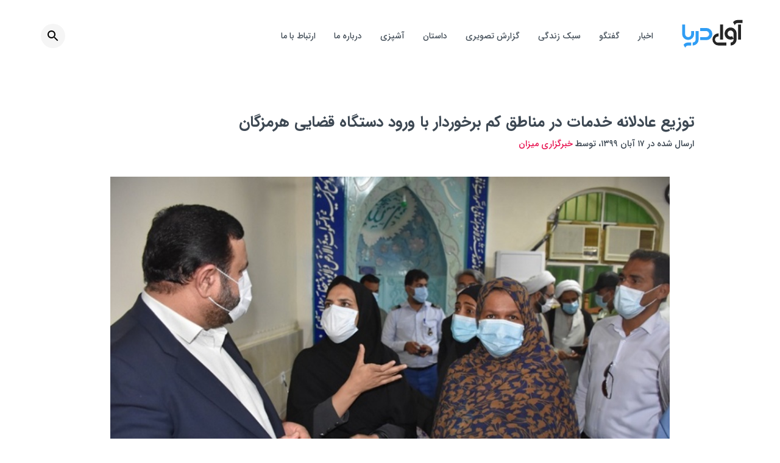

--- FILE ---
content_type: text/html; charset=UTF-8
request_url: https://avayedarya.ir/6607/
body_size: 18741
content:
<!doctype html>
<html>
<head>
    <!-- Google Tag Manager -->
<script>(function(w,d,s,l,i){w[l]=w[l]||[];w[l].push({'gtm.start':
new Date().getTime(),event:'gtm.js'});var f=d.getElementsByTagName(s)[0],
j=d.createElement(s),dl=l!='dataLayer'?'&l='+l:'';j.async=true;j.src=
'https://www.googletagmanager.com/gtm.js?id='+i+dl;f.parentNode.insertBefore(j,f);
})(window,document,'script','dataLayer','GTM-PBZK4SH');</script>
<!-- End Google Tag Manager -->
	<meta charset="UTF-8">
<script type="text/javascript">
/* <![CDATA[ */
var gform;gform||(document.addEventListener("gform_main_scripts_loaded",function(){gform.scriptsLoaded=!0}),document.addEventListener("gform/theme/scripts_loaded",function(){gform.themeScriptsLoaded=!0}),window.addEventListener("DOMContentLoaded",function(){gform.domLoaded=!0}),gform={domLoaded:!1,scriptsLoaded:!1,themeScriptsLoaded:!1,isFormEditor:()=>"function"==typeof InitializeEditor,callIfLoaded:function(o){return!(!gform.domLoaded||!gform.scriptsLoaded||!gform.themeScriptsLoaded&&!gform.isFormEditor()||(gform.isFormEditor()&&console.warn("The use of gform.initializeOnLoaded() is deprecated in the form editor context and will be removed in Gravity Forms 3.1."),o(),0))},initializeOnLoaded:function(o){gform.callIfLoaded(o)||(document.addEventListener("gform_main_scripts_loaded",()=>{gform.scriptsLoaded=!0,gform.callIfLoaded(o)}),document.addEventListener("gform/theme/scripts_loaded",()=>{gform.themeScriptsLoaded=!0,gform.callIfLoaded(o)}),window.addEventListener("DOMContentLoaded",()=>{gform.domLoaded=!0,gform.callIfLoaded(o)}))},hooks:{action:{},filter:{}},addAction:function(o,r,e,t){gform.addHook("action",o,r,e,t)},addFilter:function(o,r,e,t){gform.addHook("filter",o,r,e,t)},doAction:function(o){gform.doHook("action",o,arguments)},applyFilters:function(o){return gform.doHook("filter",o,arguments)},removeAction:function(o,r){gform.removeHook("action",o,r)},removeFilter:function(o,r,e){gform.removeHook("filter",o,r,e)},addHook:function(o,r,e,t,n){null==gform.hooks[o][r]&&(gform.hooks[o][r]=[]);var d=gform.hooks[o][r];null==n&&(n=r+"_"+d.length),gform.hooks[o][r].push({tag:n,callable:e,priority:t=null==t?10:t})},doHook:function(r,o,e){var t;if(e=Array.prototype.slice.call(e,1),null!=gform.hooks[r][o]&&((o=gform.hooks[r][o]).sort(function(o,r){return o.priority-r.priority}),o.forEach(function(o){"function"!=typeof(t=o.callable)&&(t=window[t]),"action"==r?t.apply(null,e):e[0]=t.apply(null,e)})),"filter"==r)return e[0]},removeHook:function(o,r,t,n){var e;null!=gform.hooks[o][r]&&(e=(e=gform.hooks[o][r]).filter(function(o,r,e){return!!(null!=n&&n!=o.tag||null!=t&&t!=o.priority)}),gform.hooks[o][r]=e)}});
/* ]]> */
</script>

	<meta name="viewport" content="width=device-width, initial-scale=1">
	<link rel="profile" href="https://gmpg.org/xfn/11">
  <meta name="msapplication-tap-highlight" content="no">
  <meta name="mobile-web-app-capable" content="yes">
  <meta name="application-name" content="AvayeDarya">
  <meta name="apple-mobile-web-app-capable" content="yes">
  <meta name="apple-mobile-web-app-status-bar-style" content="black">
  <meta name="apple-mobile-web-app-title" content="AvayeDarya">
  <link rel="apple-touch-icon" sizes="180x180" href="https://avayedarya.ir/wp-content/themes/avayedarya/apple-touch-icon.png?v=1.0.0">
  <link rel="icon" type="image/png" sizes="32x32" href="https://avayedarya.ir/wp-content/themes/avayedarya/favicon-32x32.png?v=1.0.0">
  <link rel="icon" type="image/png" sizes="16x16" href="https://avayedarya.ir/wp-content/themes/avayedarya/favicon-16x16.png?v=1.0.0">
  <link rel="manifest" href="https://avayedarya.ir/wp-content/themes/avayedarya/site.webmanifest?v=1.0.0">
  <link rel="mask-icon" href="https://avayedarya.ir/wp-content/themes/avayedarya/safari-pinned-tab.svg?v=1.0.0" color="#5bbad5">
  <link rel="shortcut icon" href="https://avayedarya.ir/wp-content/themes/avayedarya/favicon.ico?v=1.0.0">
  <meta name="msapplication-TileImage" content="https://avayedarya.ir/wp-content/themes/avayedarya/mstile-150x150.png">
  <meta name="msapplication-TileColor" content="#2d89ef">
  <meta name="theme-color" content="#ffffff">
	<title>توزیع عادلانه خدمات در مناطق کم برخوردار با ورود دستگاه قضایی هرمزگان &#8211; هفته نامه الکترونیکی آوای دریا</title>
<meta name='robots' content='max-image-preview:large' />
<link rel="alternate" type="application/rss+xml" title="هفته نامه الکترونیکی آوای دریا &raquo; خوراک" href="https://avayedarya.ir/feed/" />
<link rel="alternate" title="oEmbed (JSON)" type="application/json+oembed" href="https://avayedarya.ir/wp-json/oembed/1.0/embed?url=https%3A%2F%2Favayedarya.ir%2F6607%2F" />
<link rel="alternate" title="oEmbed (XML)" type="text/xml+oembed" href="https://avayedarya.ir/wp-json/oembed/1.0/embed?url=https%3A%2F%2Favayedarya.ir%2F6607%2F&#038;format=xml" />
<style id='wp-img-auto-sizes-contain-inline-css' type='text/css'>
img:is([sizes=auto i],[sizes^="auto," i]){contain-intrinsic-size:3000px 1500px}
/*# sourceURL=wp-img-auto-sizes-contain-inline-css */
</style>
<style id='classic-theme-styles-inline-css' type='text/css'>
/*! This file is auto-generated */
.wp-block-button__link{color:#fff;background-color:#32373c;border-radius:9999px;box-shadow:none;text-decoration:none;padding:calc(.667em + 2px) calc(1.333em + 2px);font-size:1.125em}.wp-block-file__button{background:#32373c;color:#fff;text-decoration:none}
/*# sourceURL=/wp-includes/css/classic-themes.min.css */
</style>
<link rel='stylesheet' id='avayedarya-vendor-css' href='https://avayedarya.ir/wp-content/themes/avayedarya/assets/css/vendor.min.css?ver=3252' type='text/css' media='all' />
<link rel='stylesheet' id='avayedarya-style-css' href='https://avayedarya.ir/wp-content/themes/avayedarya/assets/css/main.min.css?ver=7419' type='text/css' media='all' />
<script type="text/javascript" src="https://avayedarya.ir/wp-includes/js/jquery/jquery.min.js?ver=3.7.1" id="jquery-core-js"></script>
<script type="text/javascript" src="https://avayedarya.ir/wp-includes/js/jquery/jquery-migrate.min.js?ver=3.4.1" id="jquery-migrate-js"></script>
<link rel="https://api.w.org/" href="https://avayedarya.ir/wp-json/" /><link rel="alternate" title="JSON" type="application/json" href="https://avayedarya.ir/wp-json/wp/v2/posts/6607" /><link rel="EditURI" type="application/rsd+xml" title="RSD" href="https://avayedarya.ir/xmlrpc.php?rsd" />
<link rel="stylesheet" href="https://avayedarya.ir/wp-content/themes/avayedarya/rtl.css" type="text/css" media="screen" /><meta name="generator" content="WordPress 6.9" />
<link rel="canonical" href="https://avayedarya.ir/6607/" />
<link rel='shortlink' href='https://avayedarya.ir/?p=6607' />
<meta name="generator" content="webp-uploads 2.6.0">
<!-- Analytics by WP Statistics - https://wp-statistics.com -->
		<style type="text/css" id="wp-custom-css">
			.c-news__pdf__archive{
	display: flex;
}		</style>
		<style id='wp-block-image-inline-css' type='text/css'>
.wp-block-image>a,.wp-block-image>figure>a{display:inline-block}.wp-block-image img{box-sizing:border-box;height:auto;max-width:100%;vertical-align:bottom}@media not (prefers-reduced-motion){.wp-block-image img.hide{visibility:hidden}.wp-block-image img.show{animation:show-content-image .4s}}.wp-block-image[style*=border-radius] img,.wp-block-image[style*=border-radius]>a{border-radius:inherit}.wp-block-image.has-custom-border img{box-sizing:border-box}.wp-block-image.aligncenter{text-align:center}.wp-block-image.alignfull>a,.wp-block-image.alignwide>a{width:100%}.wp-block-image.alignfull img,.wp-block-image.alignwide img{height:auto;width:100%}.wp-block-image .aligncenter,.wp-block-image .alignleft,.wp-block-image .alignright,.wp-block-image.aligncenter,.wp-block-image.alignleft,.wp-block-image.alignright{display:table}.wp-block-image .aligncenter>figcaption,.wp-block-image .alignleft>figcaption,.wp-block-image .alignright>figcaption,.wp-block-image.aligncenter>figcaption,.wp-block-image.alignleft>figcaption,.wp-block-image.alignright>figcaption{caption-side:bottom;display:table-caption}.wp-block-image .alignleft{float:left;margin:.5em 1em .5em 0}.wp-block-image .alignright{float:right;margin:.5em 0 .5em 1em}.wp-block-image .aligncenter{margin-left:auto;margin-right:auto}.wp-block-image :where(figcaption){margin-bottom:1em;margin-top:.5em}.wp-block-image.is-style-circle-mask img{border-radius:9999px}@supports ((-webkit-mask-image:none) or (mask-image:none)) or (-webkit-mask-image:none){.wp-block-image.is-style-circle-mask img{border-radius:0;-webkit-mask-image:url('data:image/svg+xml;utf8,<svg viewBox="0 0 100 100" xmlns="http://www.w3.org/2000/svg"><circle cx="50" cy="50" r="50"/></svg>');mask-image:url('data:image/svg+xml;utf8,<svg viewBox="0 0 100 100" xmlns="http://www.w3.org/2000/svg"><circle cx="50" cy="50" r="50"/></svg>');mask-mode:alpha;-webkit-mask-position:center;mask-position:center;-webkit-mask-repeat:no-repeat;mask-repeat:no-repeat;-webkit-mask-size:contain;mask-size:contain}}:root :where(.wp-block-image.is-style-rounded img,.wp-block-image .is-style-rounded img){border-radius:9999px}.wp-block-image figure{margin:0}.wp-lightbox-container{display:flex;flex-direction:column;position:relative}.wp-lightbox-container img{cursor:zoom-in}.wp-lightbox-container img:hover+button{opacity:1}.wp-lightbox-container button{align-items:center;backdrop-filter:blur(16px) saturate(180%);background-color:#5a5a5a40;border:none;border-radius:4px;cursor:zoom-in;display:flex;height:20px;justify-content:center;left:16px;opacity:0;padding:0;position:absolute;text-align:center;top:16px;width:20px;z-index:100}@media not (prefers-reduced-motion){.wp-lightbox-container button{transition:opacity .2s ease}}.wp-lightbox-container button:focus-visible{outline:3px auto #5a5a5a40;outline:3px auto -webkit-focus-ring-color;outline-offset:3px}.wp-lightbox-container button:hover{cursor:pointer;opacity:1}.wp-lightbox-container button:focus{opacity:1}.wp-lightbox-container button:focus,.wp-lightbox-container button:hover,.wp-lightbox-container button:not(:hover):not(:active):not(.has-background){background-color:#5a5a5a40;border:none}.wp-lightbox-overlay{box-sizing:border-box;cursor:zoom-out;height:100vh;overflow:hidden;position:fixed;right:0;top:0;visibility:hidden;width:100%;z-index:100000}.wp-lightbox-overlay .close-button{align-items:center;cursor:pointer;display:flex;justify-content:center;left:calc(env(safe-area-inset-left) + 16px);min-height:40px;min-width:40px;padding:0;position:absolute;top:calc(env(safe-area-inset-top) + 16px);z-index:5000000}.wp-lightbox-overlay .close-button:focus,.wp-lightbox-overlay .close-button:hover,.wp-lightbox-overlay .close-button:not(:hover):not(:active):not(.has-background){background:none;border:none}.wp-lightbox-overlay .lightbox-image-container{height:var(--wp--lightbox-container-height);overflow:hidden;position:absolute;right:50%;top:50%;transform:translate(50%,-50%);transform-origin:top right;width:var(--wp--lightbox-container-width);z-index:9999999999}.wp-lightbox-overlay .wp-block-image{align-items:center;box-sizing:border-box;display:flex;height:100%;justify-content:center;margin:0;position:relative;transform-origin:100% 0;width:100%;z-index:3000000}.wp-lightbox-overlay .wp-block-image img{height:var(--wp--lightbox-image-height);min-height:var(--wp--lightbox-image-height);min-width:var(--wp--lightbox-image-width);width:var(--wp--lightbox-image-width)}.wp-lightbox-overlay .wp-block-image figcaption{display:none}.wp-lightbox-overlay button{background:none;border:none}.wp-lightbox-overlay .scrim{background-color:#fff;height:100%;opacity:.9;position:absolute;width:100%;z-index:2000000}.wp-lightbox-overlay.active{visibility:visible}@media not (prefers-reduced-motion){.wp-lightbox-overlay.active{animation:turn-on-visibility .25s both}.wp-lightbox-overlay.active img{animation:turn-on-visibility .35s both}.wp-lightbox-overlay.show-closing-animation:not(.active){animation:turn-off-visibility .35s both}.wp-lightbox-overlay.show-closing-animation:not(.active) img{animation:turn-off-visibility .25s both}.wp-lightbox-overlay.zoom.active{animation:none;opacity:1;visibility:visible}.wp-lightbox-overlay.zoom.active .lightbox-image-container{animation:lightbox-zoom-in .4s}.wp-lightbox-overlay.zoom.active .lightbox-image-container img{animation:none}.wp-lightbox-overlay.zoom.active .scrim{animation:turn-on-visibility .4s forwards}.wp-lightbox-overlay.zoom.show-closing-animation:not(.active){animation:none}.wp-lightbox-overlay.zoom.show-closing-animation:not(.active) .lightbox-image-container{animation:lightbox-zoom-out .4s}.wp-lightbox-overlay.zoom.show-closing-animation:not(.active) .lightbox-image-container img{animation:none}.wp-lightbox-overlay.zoom.show-closing-animation:not(.active) .scrim{animation:turn-off-visibility .4s forwards}}@keyframes show-content-image{0%{visibility:hidden}99%{visibility:hidden}to{visibility:visible}}@keyframes turn-on-visibility{0%{opacity:0}to{opacity:1}}@keyframes turn-off-visibility{0%{opacity:1;visibility:visible}99%{opacity:0;visibility:visible}to{opacity:0;visibility:hidden}}@keyframes lightbox-zoom-in{0%{transform:translate(calc(((-100vw + var(--wp--lightbox-scrollbar-width))/2 + var(--wp--lightbox-initial-left-position))*-1),calc(-50vh + var(--wp--lightbox-initial-top-position))) scale(var(--wp--lightbox-scale))}to{transform:translate(50%,-50%) scale(1)}}@keyframes lightbox-zoom-out{0%{transform:translate(50%,-50%) scale(1);visibility:visible}99%{visibility:visible}to{transform:translate(calc(((-100vw + var(--wp--lightbox-scrollbar-width))/2 + var(--wp--lightbox-initial-left-position))*-1),calc(-50vh + var(--wp--lightbox-initial-top-position))) scale(var(--wp--lightbox-scale));visibility:hidden}}
/*# sourceURL=https://avayedarya.ir/wp-includes/blocks/image/style.min.css */
</style>
<style id='wp-block-paragraph-inline-css' type='text/css'>
.is-small-text{font-size:.875em}.is-regular-text{font-size:1em}.is-large-text{font-size:2.25em}.is-larger-text{font-size:3em}.has-drop-cap:not(:focus):first-letter{float:right;font-size:8.4em;font-style:normal;font-weight:100;line-height:.68;margin:.05em 0 0 .1em;text-transform:uppercase}body.rtl .has-drop-cap:not(:focus):first-letter{float:none;margin-right:.1em}p.has-drop-cap.has-background{overflow:hidden}:root :where(p.has-background){padding:1.25em 2.375em}:where(p.has-text-color:not(.has-link-color)) a{color:inherit}p.has-text-align-left[style*="writing-mode:vertical-lr"],p.has-text-align-right[style*="writing-mode:vertical-rl"]{rotate:180deg}
/*# sourceURL=https://avayedarya.ir/wp-includes/blocks/paragraph/style.min.css */
</style>
<style id='global-styles-inline-css' type='text/css'>
:root{--wp--preset--aspect-ratio--square: 1;--wp--preset--aspect-ratio--4-3: 4/3;--wp--preset--aspect-ratio--3-4: 3/4;--wp--preset--aspect-ratio--3-2: 3/2;--wp--preset--aspect-ratio--2-3: 2/3;--wp--preset--aspect-ratio--16-9: 16/9;--wp--preset--aspect-ratio--9-16: 9/16;--wp--preset--color--black: #000000;--wp--preset--color--cyan-bluish-gray: #abb8c3;--wp--preset--color--white: #ffffff;--wp--preset--color--pale-pink: #f78da7;--wp--preset--color--vivid-red: #cf2e2e;--wp--preset--color--luminous-vivid-orange: #ff6900;--wp--preset--color--luminous-vivid-amber: #fcb900;--wp--preset--color--light-green-cyan: #7bdcb5;--wp--preset--color--vivid-green-cyan: #00d084;--wp--preset--color--pale-cyan-blue: #8ed1fc;--wp--preset--color--vivid-cyan-blue: #0693e3;--wp--preset--color--vivid-purple: #9b51e0;--wp--preset--gradient--vivid-cyan-blue-to-vivid-purple: linear-gradient(135deg,rgb(6,147,227) 0%,rgb(155,81,224) 100%);--wp--preset--gradient--light-green-cyan-to-vivid-green-cyan: linear-gradient(135deg,rgb(122,220,180) 0%,rgb(0,208,130) 100%);--wp--preset--gradient--luminous-vivid-amber-to-luminous-vivid-orange: linear-gradient(135deg,rgb(252,185,0) 0%,rgb(255,105,0) 100%);--wp--preset--gradient--luminous-vivid-orange-to-vivid-red: linear-gradient(135deg,rgb(255,105,0) 0%,rgb(207,46,46) 100%);--wp--preset--gradient--very-light-gray-to-cyan-bluish-gray: linear-gradient(135deg,rgb(238,238,238) 0%,rgb(169,184,195) 100%);--wp--preset--gradient--cool-to-warm-spectrum: linear-gradient(135deg,rgb(74,234,220) 0%,rgb(151,120,209) 20%,rgb(207,42,186) 40%,rgb(238,44,130) 60%,rgb(251,105,98) 80%,rgb(254,248,76) 100%);--wp--preset--gradient--blush-light-purple: linear-gradient(135deg,rgb(255,206,236) 0%,rgb(152,150,240) 100%);--wp--preset--gradient--blush-bordeaux: linear-gradient(135deg,rgb(254,205,165) 0%,rgb(254,45,45) 50%,rgb(107,0,62) 100%);--wp--preset--gradient--luminous-dusk: linear-gradient(135deg,rgb(255,203,112) 0%,rgb(199,81,192) 50%,rgb(65,88,208) 100%);--wp--preset--gradient--pale-ocean: linear-gradient(135deg,rgb(255,245,203) 0%,rgb(182,227,212) 50%,rgb(51,167,181) 100%);--wp--preset--gradient--electric-grass: linear-gradient(135deg,rgb(202,248,128) 0%,rgb(113,206,126) 100%);--wp--preset--gradient--midnight: linear-gradient(135deg,rgb(2,3,129) 0%,rgb(40,116,252) 100%);--wp--preset--font-size--small: 13px;--wp--preset--font-size--medium: 20px;--wp--preset--font-size--large: 36px;--wp--preset--font-size--x-large: 42px;--wp--preset--spacing--20: 0.44rem;--wp--preset--spacing--30: 0.67rem;--wp--preset--spacing--40: 1rem;--wp--preset--spacing--50: 1.5rem;--wp--preset--spacing--60: 2.25rem;--wp--preset--spacing--70: 3.38rem;--wp--preset--spacing--80: 5.06rem;--wp--preset--shadow--natural: 6px 6px 9px rgba(0, 0, 0, 0.2);--wp--preset--shadow--deep: 12px 12px 50px rgba(0, 0, 0, 0.4);--wp--preset--shadow--sharp: 6px 6px 0px rgba(0, 0, 0, 0.2);--wp--preset--shadow--outlined: 6px 6px 0px -3px rgb(255, 255, 255), 6px 6px rgb(0, 0, 0);--wp--preset--shadow--crisp: 6px 6px 0px rgb(0, 0, 0);}:where(.is-layout-flex){gap: 0.5em;}:where(.is-layout-grid){gap: 0.5em;}body .is-layout-flex{display: flex;}.is-layout-flex{flex-wrap: wrap;align-items: center;}.is-layout-flex > :is(*, div){margin: 0;}body .is-layout-grid{display: grid;}.is-layout-grid > :is(*, div){margin: 0;}:where(.wp-block-columns.is-layout-flex){gap: 2em;}:where(.wp-block-columns.is-layout-grid){gap: 2em;}:where(.wp-block-post-template.is-layout-flex){gap: 1.25em;}:where(.wp-block-post-template.is-layout-grid){gap: 1.25em;}.has-black-color{color: var(--wp--preset--color--black) !important;}.has-cyan-bluish-gray-color{color: var(--wp--preset--color--cyan-bluish-gray) !important;}.has-white-color{color: var(--wp--preset--color--white) !important;}.has-pale-pink-color{color: var(--wp--preset--color--pale-pink) !important;}.has-vivid-red-color{color: var(--wp--preset--color--vivid-red) !important;}.has-luminous-vivid-orange-color{color: var(--wp--preset--color--luminous-vivid-orange) !important;}.has-luminous-vivid-amber-color{color: var(--wp--preset--color--luminous-vivid-amber) !important;}.has-light-green-cyan-color{color: var(--wp--preset--color--light-green-cyan) !important;}.has-vivid-green-cyan-color{color: var(--wp--preset--color--vivid-green-cyan) !important;}.has-pale-cyan-blue-color{color: var(--wp--preset--color--pale-cyan-blue) !important;}.has-vivid-cyan-blue-color{color: var(--wp--preset--color--vivid-cyan-blue) !important;}.has-vivid-purple-color{color: var(--wp--preset--color--vivid-purple) !important;}.has-black-background-color{background-color: var(--wp--preset--color--black) !important;}.has-cyan-bluish-gray-background-color{background-color: var(--wp--preset--color--cyan-bluish-gray) !important;}.has-white-background-color{background-color: var(--wp--preset--color--white) !important;}.has-pale-pink-background-color{background-color: var(--wp--preset--color--pale-pink) !important;}.has-vivid-red-background-color{background-color: var(--wp--preset--color--vivid-red) !important;}.has-luminous-vivid-orange-background-color{background-color: var(--wp--preset--color--luminous-vivid-orange) !important;}.has-luminous-vivid-amber-background-color{background-color: var(--wp--preset--color--luminous-vivid-amber) !important;}.has-light-green-cyan-background-color{background-color: var(--wp--preset--color--light-green-cyan) !important;}.has-vivid-green-cyan-background-color{background-color: var(--wp--preset--color--vivid-green-cyan) !important;}.has-pale-cyan-blue-background-color{background-color: var(--wp--preset--color--pale-cyan-blue) !important;}.has-vivid-cyan-blue-background-color{background-color: var(--wp--preset--color--vivid-cyan-blue) !important;}.has-vivid-purple-background-color{background-color: var(--wp--preset--color--vivid-purple) !important;}.has-black-border-color{border-color: var(--wp--preset--color--black) !important;}.has-cyan-bluish-gray-border-color{border-color: var(--wp--preset--color--cyan-bluish-gray) !important;}.has-white-border-color{border-color: var(--wp--preset--color--white) !important;}.has-pale-pink-border-color{border-color: var(--wp--preset--color--pale-pink) !important;}.has-vivid-red-border-color{border-color: var(--wp--preset--color--vivid-red) !important;}.has-luminous-vivid-orange-border-color{border-color: var(--wp--preset--color--luminous-vivid-orange) !important;}.has-luminous-vivid-amber-border-color{border-color: var(--wp--preset--color--luminous-vivid-amber) !important;}.has-light-green-cyan-border-color{border-color: var(--wp--preset--color--light-green-cyan) !important;}.has-vivid-green-cyan-border-color{border-color: var(--wp--preset--color--vivid-green-cyan) !important;}.has-pale-cyan-blue-border-color{border-color: var(--wp--preset--color--pale-cyan-blue) !important;}.has-vivid-cyan-blue-border-color{border-color: var(--wp--preset--color--vivid-cyan-blue) !important;}.has-vivid-purple-border-color{border-color: var(--wp--preset--color--vivid-purple) !important;}.has-vivid-cyan-blue-to-vivid-purple-gradient-background{background: var(--wp--preset--gradient--vivid-cyan-blue-to-vivid-purple) !important;}.has-light-green-cyan-to-vivid-green-cyan-gradient-background{background: var(--wp--preset--gradient--light-green-cyan-to-vivid-green-cyan) !important;}.has-luminous-vivid-amber-to-luminous-vivid-orange-gradient-background{background: var(--wp--preset--gradient--luminous-vivid-amber-to-luminous-vivid-orange) !important;}.has-luminous-vivid-orange-to-vivid-red-gradient-background{background: var(--wp--preset--gradient--luminous-vivid-orange-to-vivid-red) !important;}.has-very-light-gray-to-cyan-bluish-gray-gradient-background{background: var(--wp--preset--gradient--very-light-gray-to-cyan-bluish-gray) !important;}.has-cool-to-warm-spectrum-gradient-background{background: var(--wp--preset--gradient--cool-to-warm-spectrum) !important;}.has-blush-light-purple-gradient-background{background: var(--wp--preset--gradient--blush-light-purple) !important;}.has-blush-bordeaux-gradient-background{background: var(--wp--preset--gradient--blush-bordeaux) !important;}.has-luminous-dusk-gradient-background{background: var(--wp--preset--gradient--luminous-dusk) !important;}.has-pale-ocean-gradient-background{background: var(--wp--preset--gradient--pale-ocean) !important;}.has-electric-grass-gradient-background{background: var(--wp--preset--gradient--electric-grass) !important;}.has-midnight-gradient-background{background: var(--wp--preset--gradient--midnight) !important;}.has-small-font-size{font-size: var(--wp--preset--font-size--small) !important;}.has-medium-font-size{font-size: var(--wp--preset--font-size--medium) !important;}.has-large-font-size{font-size: var(--wp--preset--font-size--large) !important;}.has-x-large-font-size{font-size: var(--wp--preset--font-size--x-large) !important;}
/*# sourceURL=global-styles-inline-css */
</style>
</head>

<body class="rtl wp-singular post-template-default single single-post postid-6607 single-format-standard wp-theme-avayedarya">
    <!-- Google Tag Manager (noscript) -->
<noscript><iframe src="https://www.googletagmanager.com/ns.html?id=GTM-PBZK4SH"
height="0" width="0" style="display:none;visibility:hidden"></iframe></noscript>
<!-- End Google Tag Manager (noscript) -->
  <div id="main" aria-label="content">
    <header class="section section--header">
      <div class="section__inner-wrapper">
        <div class="header__logo">
          <a href="https://avayedarya.ir" class="c-logo" aria-label="آوای دریا">
            <svg xmlns="http://www.w3.org/2000/svg" id="Layer_1" width="100" viewBox="0 0 600 280">
              <path fill="#252525" d="M479.4 254.5v-29.4l5.1-.6a29.5 29.5 0 0 0 24.2-24.8c.4-3.5.3-7.1.5-11.1l-1.8 1a56.9 56.9 0 0 1-33.5 6.7 57.3 57.3 0 0 1-47.5-32.6 59.2 59.2 0 1 1 112.3-26.8v58.6a59.2 59.2 0 0 1-57.6 59h-1.7zm29.3-66.8h.3v-1.5-49a29.7 29.7 0 1 0-15.8 26.4l1.2-.6 14.3 24.7zM361.3 165c-2.5.5-5 .7-7.3 1.4a29.7 29.7 0 1 0 9.2 58.3h75V254l-1.3.1h-75.8a59.2 59.2 0 0 1-1.9-118.5h2c.3 1.2.4 26.7.1 29.3zM504 26.4a58 58 0 0 1 45.1-21.7h48.1v29.5H551a30 30 0 0 0-29.3 21l-.4.8L504 26.4zM552.9 48.8h29.3v147.6h-29.3z"
                class="st0" />
              <path fill="#252525" d="M376.1 48.9h29.3v147.6h-29.3z" class="st0" />
              <g>
                <path fill="#2F9DF4" d="M179.5 201.7v-29.5H238.7c8 0 15-2.8 20.7-8.5 8.3-8.3 11-18.4 7.7-29.6a28.5 28.5 0 0 0-22.8-20.8c-2-.4-4.3-.5-6.5-.5h-58.2V83.2l1.6-.1h57.2a59.3 59.3 0 1 1-.2 118.5h-58.7zM106.3 254.5V225l4.2-.5a29.7 29.7 0 0 0 24.7-26.1l.1-4.2V115v-2.2h29.5l.1 1.7v80.7a59.2 59.2 0 0 1-56 59.3h-2.6zM91.6 254.2H69.2c-3.8 0-7.6.1-11.3.6-12 1.7-20 8.4-24.4 19.6l-.7 2-17.1-29.6c.3-.5.6-1 1-1.3A58.7 58.7 0 0 1 61.8 225h29.8v29.2zM120.8 114.2l-.1-1.4H91.3v28.4c0 1.4-.1 2.9-.3 4.3a29.5 29.5 0 0 1-27.4 26.6 29 29 0 0 1-28-15.1 28.6 28.6 0 0 1-3.8-15V49H2.2v93.9a59.3 59.3 0 0 0 118.5.4v-29z"
                  class="st1" />
              </g>
            </svg>
          </a>
        </div>
				<nav class="navigation"><div class="c-hamburger">
            <input class="c-hamburger__checkbox js-hamburger" type="checkbox" aria-label="Menu"/>
            <span class="c-hamburger__icon"></span>
            <span class="c-hamburger__icon"></span>
            <span class="c-hamburger__icon"></span><ul class="c-nav"><li id="menu-item-54" class="menu-item menu-item-type-post_type menu-item-object-page menu-item-54 c-nav__items"><a href="https://avayedarya.ir/%d8%a7%d8%ae%d8%a8%d8%a7%d8%b1/" class="c-nav__items__link">اخبار</a></li>
<li id="menu-item-55" class="menu-item menu-item-type-post_type menu-item-object-page menu-item-has-children menu-item-55 c-nav__items"><a href="https://avayedarya.ir/%da%af%d9%81%d8%aa%da%af%d9%88/" class="c-nav__items__link">گفتگو</a>
<ul class="sub-menu">
	<li id="menu-item-2412" class="menu-item menu-item-type-post_type menu-item-object-page menu-item-2412 c-nav__items"><a href="https://avayedarya.ir/%db%8c%d8%a7%d8%af%d8%af%d8%a7%d8%b4%d8%aa/" class="c-nav__items__link">یادداشت</a></li>
</ul>
</li>
<li id="menu-item-56" class="menu-item menu-item-type-post_type menu-item-object-page menu-item-has-children menu-item-56 c-nav__items"><a href="https://avayedarya.ir/%d8%b3%d8%a8%da%a9-%d8%b2%d9%86%d8%af%da%af%db%8c/" class="c-nav__items__link">سبک زندگی</a>
<ul class="sub-menu">
	<li id="menu-item-583" class="menu-item menu-item-type-post_type menu-item-object-page menu-item-583 c-nav__items"><a href="https://avayedarya.ir/%d8%af%da%a9%d9%88%d8%b1%d8%a7%d8%b3%db%8c%d9%88%d9%86/" class="c-nav__items__link">دکوراسیون</a></li>
	<li id="menu-item-584" class="menu-item menu-item-type-post_type menu-item-object-page menu-item-584 c-nav__items"><a href="https://avayedarya.ir/%d8%b3%d9%84%d8%a7%d9%85%d8%aa/" class="c-nav__items__link">سلامت</a></li>
</ul>
</li>
<li id="menu-item-1310" class="menu-item menu-item-type-post_type menu-item-object-page menu-item-1310 c-nav__items"><a href="https://avayedarya.ir/%da%af%d8%b2%d8%a7%d8%b1%d8%b4-%d8%aa%d8%b5%d9%88%db%8c%d8%b1%db%8c/" class="c-nav__items__link">گزارش تصویری</a></li>
<li id="menu-item-213" class="menu-item menu-item-type-post_type menu-item-object-page menu-item-has-children menu-item-213 c-nav__items"><a href="https://avayedarya.ir/story/" class="c-nav__items__link">داستان</a>
<ul class="sub-menu">
	<li id="menu-item-2411" class="menu-item menu-item-type-post_type menu-item-object-page menu-item-2411 c-nav__items"><a href="https://avayedarya.ir/%d9%85%d8%b9%d8%b1%d9%81%db%8c-%da%a9%d8%aa%d8%a7%d8%a8/" class="c-nav__items__link">کتاب هفته</a></li>
	<li id="menu-item-2856" class="menu-item menu-item-type-post_type menu-item-object-page menu-item-2856 c-nav__items"><a href="https://avayedarya.ir/%d8%b4%d8%b9%d8%b1/" class="c-nav__items__link">شعر</a></li>
</ul>
</li>
<li id="menu-item-57" class="menu-item menu-item-type-post_type menu-item-object-page menu-item-57 c-nav__items"><a href="https://avayedarya.ir/%d8%a2%d8%b4%d9%be%d8%b2%db%8c/" class="c-nav__items__link">آشپزی</a></li>
<li id="menu-item-60" class="menu-item menu-item-type-post_type menu-item-object-page menu-item-60 c-nav__items"><a href="https://avayedarya.ir/%d8%af%d8%b1%d8%a8%d8%a7%d8%b1%d9%87-%d9%85%d8%a7/" class="c-nav__items__link">درباره ما</a></li>
<li id="menu-item-901" class="menu-item menu-item-type-post_type menu-item-object-page menu-item-901 c-nav__items"><a href="https://avayedarya.ir/contact/" class="c-nav__items__link">ارتباط با ما</a></li>
</ul></div><div class="c-search">
            <form role="search" method="get" action="https://avayedarya.ir">
              <div class="input-field">
                <input id="search-box" class="searchfield" type="search" value="" name="s" required="">
                <label for="search-box"><svg xmlns="http://www.w3.org/2000/svg" width="24" height="24" viewBox="0 0 24 24">
                    <path
                      d="M15.5 14h-.79l-.28-.27C15.41 12.59 16 11.11 16 9.5 16 5.91 13.09 3 9.5 3S3 5.91 3 9.5 5.91 16 9.5 16c1.61 0 3.09-.59 4.23-1.57l.27.28v.79l5 4.99L20.49 19l-4.99-5zm-6 0C7.01 14 5 11.99 5 9.5S7.01 5 9.5 5 14 7.01 14 9.5 11.99 14 9.5 14z" />
                    <path d="M0 0h24v24H0z" fill="none" /></svg></label>
              </div>
            </form>
          </div></nav>      </div>
    </header>
    <main class="main">

		

<section class="section section--page">
	<div class="section__inner-wrapper">
		<div class="c-page" id="post-6607">
			<h2 class="c-pro__title">توزیع عادلانه خدمات در مناطق کم برخوردار با ورود دستگاه قضایی هرمزگان</h2>
						<div class="c-pro__meta">
ارسال شده در ۱۷ آبان ۱۳۹۹، توسط <span>خبرگزاری میزان</span> 			</div>
			
<figure class="wp-block-image size-large"><img fetchpriority="high" decoding="async" width="975" height="650" src="https://avayedarya.ir/wp-content/uploads/2020/11/2829166_982.jpg" alt="" class="wp-image-6608" srcset="https://avayedarya.ir/wp-content/uploads/2020/11/2829166_982.jpg 975w, https://avayedarya.ir/wp-content/uploads/2020/11/2829166_982-300x200.jpg 300w, https://avayedarya.ir/wp-content/uploads/2020/11/2829166_982-768x512.jpg 768w" sizes="(max-width: 975px) 100vw, 975px" /></figure>



<p>رییس کل دادگستری هرمزگان از اجرای طرح کاهش گام به گام آسیب‌های اجتماعی در چهار محله کم برخوردار شهر بندرعباس با همکاری سپاه و دیگر دستگاه‌ها خبر داد.</p>



<p>&nbsp;علی صالحی رییس کل دادگستری استان هرمزگان با همراهی فرمانده سپاه امام سجاد «ع» و جمعی از مسئولین اجرایی و مدیران ادارات به منظور ارزیابی روند اجرای مصوبات شورای پیشگیری از وقوع جرم و مراحل اجرای طرح کاهش گام به گام آسیب‌های اجتماعی در محلات کم برخوردار بندرعباس به صورت سرزده از محله کوی آیت اللّه غفاری این شهرستان بازدید کرد.</p>



<p>رییس کل دادگستری استان هرمزگان در جریان این بازدید ضمن دیدار با ساکنین و اهالی این محله در جریان آسیب‌های اجتماعی، مشکلات خدمت رسانی به مردم و همچنین محرومیت‌های موجود قرار گرفت و دستورات لازم را برای رفع آن‌ها صادر کرد.</p>



<p>علی صالحی در خصوص همکاری مشترک با دیگر دستگاه‌های مسئول به منظور خدمت رسانی با هدف کاهش آسیب‌های اجتماعی در محله کوی آیت اللّه غفاری و دیگر محلات بندرعباس، اظهار داشت: با همکاری سپاه امام سجاد «ع» و مشارکت همه دستگاه‌ها طرح کاهش گام به گام آسیب‌های اجتماعی در مناطق کم برخوردار شهر بندرعباس با محوریت چهار محله کوی آیت اللّه غفاری، کوی ملت، اسلام آباد و محله چاهستانی‌ها آغاز و قرارگاه تحول این محلات راه اندازی شد.</p>



<p>وی خاطرنشان کرد: در نتیجه ایجاد قرارگاه تحول محلات بندرعباس با همکاری دادگستری استان و سپاه امام سجاد (ع) و مشارکت تمامی دستگاه‌های اجرایی و شهرداری، ارگان‌های مرتبط می‌توانند در جهت محرومیت زدایی و توانمندسازی این محلات کمک کنند تا برنامه‌های مشترکی را به اجرا بگذاریم.</p>



<p>رییس کل دادگستری استان هرمزگان تصریح کرد: طرح کاهش گام به گام آسیب‌های اجتماعی در محلات کم برخوردار شهر بندرعباس با هدف پیشگیری از وقوع جرم، محرومیت زدایی و توزیع عادلانه خدمات در این مناطق اجرا می‌گردد و براساس آن، طی برنامه زمانبندی شده یکساله، با اختصاص مهلت سه ماهه برای بازآفرینی و توسعه زیرساخت‌ها و همچنین اصلاح نواقص موجود در هریک از محلات، در مجموع و در نهایت به چهار محله کم برخوردار شهر بندرعباس خدمت رسانی خواهد شد و ضمن کاهش آسیب‌های اجتماعی در این مناطق، گام‌های بلندی در جهت عمران و آبادانی هر محله و رفع مشکلات ساکنین آن برداشته خواهد شد.</p>



<p>وی در تشریح تدابیر پیشگیرانه اتخاذ شده به منظور اجرای طرح کاهش گام به گام آسیب‌های اجتماعی در مناطق کم برخوردار و فعالیت‌های قرارگاه تحول محلات چهارگانه شهر بندرعباس نیز اظهار داشت: هم اندیشی و تصمیم گیری به همراه رصد عملکرد دستگاه‌ها و ادارات متولی و نظارت بر اقدامات انجام شده در راستای مصوبات و به منظور بازآفرینی و محرومیت زدایی از مأموریت‌های مهم قرارگاه تحول اجتماعی محلات است.</p>



<p>رییس کل دادگستری استان هرمزگان در ادامه با اشاره به برخی آسیب‌های اجتماعی و جرائم مشهود در خیابان‌ها و کوچه‌های این محلات که موجب سلب آسایش اهالی شده است و تأکید بر این‌که هیچ نقطه‌ای از شهر بندرعباس نباید مأمن و جولانگاه مجرمان و خلافکاران و معتادان متجاهر شود، تصریح کرد: دستگاه قضایی به‌هیچ‌عنوان اجازه نمی‌دهد افرادی با ایجاد لانه‌های فساد در منازل و معابر، به امنیت و آسایش مردم آسیب بزنند.</p>



<p>وی در ادامه افزود: دستگاه‌های اجرایی و شهرداری باید خدمات ویژه حوزه خود را به ساکنان این محلات محروم ارائه کنند و با ایجاد امکانات فرهنگی، اجتماعی و ورزشی در این مناطق از میزان آسیب‌ها بکاهند.</p>



<p>صالحی با تعیین مهلت سه ماهه برای مدیران متولی و دستگاه‌های مربوطه تأکید کرد: در صورت کوتاهی دستگاه‌ها در امر خدمات رسانی به این محله‌ها و مناطق، با عنایت به دستورالعمل «نحوه مقابله با ترک وظایف قانونی مدیران و کارمندان» ابلاغی از سوی ریاست محترم قوه قضائیه با متخلفین برخورد جدی خواهد شد.</p>



<p>وی در ادامه، جامعه سالم را جامعه مبتنی بر اخلاق، معنویت، عدالت و عقلانیت توصیف کرد و گفت: باید با اجرای طرح‌های پیشگیرانه، به‌سوی شکل‌گیری جامعه سالم حرکت کنیم و هیچ دستگاهی حق ندارد از انجام مسئولیت‌ها و وظایف خود در این مسیر سرباز بزند.</p>



<p>صالحی همچنین از شهرداری بندرعباس خواست در راستای احقاق حقوق عامه، عمل به وظایف قانونی و همچنین اجرای مصوبات شورای پیشگیری از وقوع جرم استان هرمزگان نسبت به تأمین روشنایی و نور کافی در مناطق مختلف این محلات، تعیین تکلیف اسناد منازل ساکنین با همکاری اداره کل ثبت اسناد و املاک و انتقال مالکیت و صدور سند به نام مالکین این منازل، تقسیم عادلانه منابع و امکانات، ایجاد پارک‌ها، فضای سبز و مبلمان مناسب و اصولی شهری طی مهلت سه ماهه اقدام نماید.</p>



<p>وی همچنین با گلایه از عدم نامگذاری برخی کوچه‌ها و معابر این محلات از شهرداری بندرعباس خواست با عنایت به اینکه مردم شریف محله کوی آیت اللّه غفاری بیش از چهل شهید والامقام را تقدیم انقلاب اسلامی نموده اند، ظرف مدت ۱۰ روز، تمامی کوچه‌های این محله و دیگر محلات مورد بازدید قرار گرفته را به نام شهدا مزین و نامگذاری نماید.</p>



<p>علی صالحی همچنین دستورات لازم را جهت بررسی مطالبات مردم محله کوی آیت اللّه غفاری به منظور رفع کمبود‌ها و نارسایی‌های موجود در این محله صادر کرد و با تأکید بر لزوم بازسازی بافت فرسوده این محله ابراز داشت: محرومیت زدایی و کمک به خانواده‌هایی که نسبت به تأمین معیشت خود با مشکل رو به رو هستند، ضرورتی اجتناب ناپذیر است.</p>



<p>صالحی اضافه کرد: طرح جامعی از سوی دادگستری استان هرمزگان تهیه و به ادارات و دستگاه‌های اجرایی و دیگر متولیان ابلاغ شده است که بر اساس آن، دستگاه‌های مربوطه اعم از شهرداری، ستاد اجرایی فرمان حضرت امام (ره)، بنیاد مستضعفان انقلاب اسلامی، سپاه، بنیاد مسکن انقلاب اسلامی، مسکن و شهرسازی و اداره کل صمت استان با محوریت دادگستری کل هرمزگان وظایفی را متقبل شوند و در اسرع وقت طی یک بازه زمانی سه ماهه مشکلات محلات کم برخوردار شهر بندرعباس را به گونه‌ای که در شأن مردم آن باشد حل و فصل نمایند که امیدواریم با اجرای کامل این طرح به زودی شاهد تحولی مهم در این محلات باشیم.</p>



<p>رییس کل دادگستری استان هرمزگان، ایجاد اشتغال، کاهش فقر، توانمند سازی و ایجاد دسترسی آسان جهت اجرای مشاغل کوچک و خانگی را از مهمترین محور‌ها و اهداف طرح «کنترل آسیب‌های اجتماعی و جرایم در محلات محروم بندرعباس» برشمرد.</p>



<p>صالحی، ساماندهی و بازسازی بافت فرسوده با استفاده از ظرفیت گروه‌های جهادی، بازگشایی معابر، ایجاد اشتغال برای جوانان ساکن این محلات از طریق صدور جواز کسب و ارائه تسهیلات بانکی با مشارکت اتحادیه اصناف و سازمان فنی حرفه‌ای را از دیگر ویژگی‌های این طرح برشمرد.</p>



<p>رییس کل دادگستری استان هرمزگان همچنین با اشاره به محور‌های پیشگیرانه طرح تحول محلات شهر بندرعباس، استقرار مراکز پلیس، ایجاد گشت‌های رضویون، جمع آوری معتادان متجاهر و پاتوق‌های آن‌ها و پیش بینی نظام بازپروری هدفمند و علمی برای این افراد را از دیگر خصوصیات طرح کنترل آسیب‌های اجتماعی و جرایم در محلات محروم بندرعباس عنوان کرد.</p>



<p>عالی‌ترین مقام قضایی استان هرمزگان در بخش دیگری از سخنان خود با اشاره به اینکه طرح کنترل آسیب‌های اجتماعی و جرایم در محلات محروم و کم برخوردار بندرعباس با محوریت دادگستری استان و همکاری سپاه امام سجاد (ع)، شهرداری بندرعباس و سایر دستگاه‌های حمایتی و مقابله‌ای از ابتدای آبانماه آغاز شده است افزود: هدف از اجرای این طرح؛ شناسایی آسیب‌های اجتماعی محلات پر خطر و اتخاذ تدابیر مناسب جهت رفع آن از جمله اقدام به منظور جمع آوری معتادین متجاهر، مقابله با سرقت، دستگیری اراذل و اوباش، فروشندگان مواد مخدر و مشروبات الکلی، فروشندگان سلاح غیر مجاز و برخورد با اعمال غیر اخلاقی با رویکرد تحولی و افزایش ضریب امنیت محلات می‌باشد.</p>



<p>رییس شورای پیشگیری از وقوع جرم استان هرمزگان یادآور شد: از ابتدای سال جاری بسط و گسترش فرهنگ پیشگیری از وقوع جرم و کاهش آسیب‌های ناشی از طلاق و ناهنجاری‌های اعتیاد، قتل، پرخاشگری و &#8230; به طور جدی در دستور کار دستگاه قضایی استان قرار گرفته است که همین موضوع منجر به امضای تفاهم نامه همکاری با سپاه امام سجاد (ع) تحت عنوان &#8220;طرح مصلحین خانواده&#8221; گردید.</p>



<p>لازم به ذکر است در جریان این بازدید و در راستای اجرای طرح کاهش گام به گام آسیب‌های اجتماعی در محلات، دستورات فوری به منظور تخریب چند پاتوق و محل تجمع معتادین متجاهر، پلمب چند محل خرده فروشی موادمخدر، جمع آوری آنی معتادین متجاهر، زیبا سازی محله و جمع آوری زباله‌های انباشت شده و روان آب فاضلاب، توزیع ۲۰۰۰ بسته معیشتی میان ساکنین، تعمیر و بازسازی فوری ۱۵ منزل مسکونی که نیاز فوری به تعمیر داشتند، پلمب یکی از پاتوق‌های عرضه مشروب الکلی به همراه دستگیری عوامل جرم و تعطیلی تمامی ضایعاتی‌های محله کوی آیت اللّه غفاری که علاوه بر فرسودگی و مخاطرات ایمنی، موجب ایجاد مزاحمت برای ساکنین محل شده بود صادر شد.</p>
		</div>
	</div>
</section>


</main>
    <footer class="section section--footer">
      <div class="section__inner-wrapper">
        <div class="footer">
          <div class="footer__col">
            <div class="footer__row">
              <p class="footer__text">&#1605;&#1575;&#1585;&#1575; &#1583;&#1585; &#1588;&#1576;&#1705;&#1607;&#8204;&#1607;&#1575;&#1740; &#1575;&#1580;&#1578;&#1605;&#1575;&#1593;&#1740; &#1583;&#1606;&#1576;&#1575;&#1604; &#1705;&#1606;&#1740;&#1583;</p>
              <ul class="footer__social">
                <li class="footer__social__item">
                  <a href="" class="c-link c-link--social">
                    <svg xmlns="http://www.w3.org/2000/svg" id="Capa_1" width="29" height="29"
                      style="enable-background:new 0 0 612 612" viewBox="0 0 612 612">
                      <path
                        d="M612 116.3a250.7 250.7 0 0 1-72 19.7A126 126 0 0 0 595 66.6a253.1 253.1 0 0 1-79.8 30.5 125.6 125.6 0 0 0-214 114.5A356.4 356.4 0 0 1 42.7 80.4 125.5 125.5 0 0 0 81.5 248c-20.6-.7-40-6.4-56.9-15.8v1.6c0 60.8 43.3 111.5 100.7 123a127.2 127.2 0 0 1-56.7 2.1c16 50 62.3 86.2 117.3 87.2A251.9 251.9 0 0 1 0 498.1a354.9 354.9 0 0 0 192.4 56.5c231 0 357.2-191.3 357.2-357.2l-.4-16.3c24.7-17.6 46-39.7 62.8-64.8z"
                        /></svg>
                  </a>
                </li>
                <li class="footer__social__item">
                  <a href="" class="c-link c-link--social">
                    <svg xmlns="http://www.w3.org/2000/svg" viewBox="0 0 512 512" width="29" height="29">
                      <path
                        d="M256 49.5c67.3 0 75.2.2 101.8 1.4 24.6 1.2 37.9 5.3 46.8 8.7a78 78 0 0 1 29 18.9 78 78 0 0 1 18.8 29c3.4 8.8 7.5 22.1 8.7 46.7 1.2 26.6 1.4 34.5 1.4 101.8s-.2 75.2-1.4 101.8a139.4 139.4 0 0 1-8.7 46.8 83.4 83.4 0 0 1-47.8 47.8c-8.9 3.4-22.2 7.5-46.8 8.7-26.6 1.2-34.5 1.4-101.8 1.4s-75.2-.2-101.8-1.4a139.4 139.4 0 0 1-46.8-8.7 78 78 0 0 1-29-18.9 78 78 0 0 1-18.8-29c-3.4-8.8-7.5-22.1-8.7-46.7-1.2-26.6-1.4-34.5-1.4-101.8s.2-75.2 1.4-101.8c1.2-24.6 5.3-37.9 8.7-46.8a78 78 0 0 1 18.9-29 78 78 0 0 1 29-18.8c8.8-3.4 22.1-7.5 46.7-8.7 26.6-1.2 34.5-1.4 101.8-1.4M256 4c-68.4 0-77 .3-103.9 1.5A184.9 184.9 0 0 0 91 17.3a123.5 123.5 0 0 0-44.6 29A123.5 123.5 0 0 0 17.3 91 185 185 0 0 0 5.6 152C4.4 179 4.1 187.6 4.1 256s.3 77 1.5 103.9c1.2 26.8 5.5 45 11.7 61.1a123.5 123.5 0 0 0 29 44.6 123.5 123.5 0 0 0 44.7 29 185 185 0 0 0 61.1 11.8c27 1.2 35.5 1.5 103.9 1.5s77-.3 103.9-1.5c26.8-1.2 45.1-5.5 61.1-11.7a128.8 128.8 0 0 0 73.7-73.7 185 185 0 0 0 11.7-61.1c1.2-26.9 1.5-35.5 1.5-103.9s-.3-77-1.5-103.9A184.9 184.9 0 0 0 494.7 91a123.5 123.5 0 0 0-29-44.6A123.5 123.5 0 0 0 421 17.3 185 185 0 0 0 360 5.6C333 4.4 324.4 4.1 256 4.1z"
                         />
                      <path
                        d="M256 126.6A129.4 129.4 0 1 0 385.4 256 129.4 129.4 0 0 0 256 126.6zm0 213.4a84 84 0 1 1 84-84 84 84 0 0 1-84 84z"
                         />
                      <circle cx="390.5" cy="121.5" r="30.2" /></svg>
                  </a>
                </li>
                <li class="footer__social__item">
                  <a href="" class="c-link c-link--social">
                    <svg xmlns="http://www.w3.org/2000/svg" id="facebook-footer" width="15" height="15" viewBox="0 0 430.113 430.114">
                    <path d="M158.081 83.3v59.218h-43.385v72.412h43.385v215.183h89.122V214.936h59.805s5.601-34.721 8.316-72.685H247.54V92.74c0-7.4 9.717-17.354 19.321-17.354h48.557V.001h-66.021C155.878-.004 158.081 72.48 158.081 83.3z"></path>
                    </svg>
                  </a>
                </li>
              </ul>
            </div>
          </div>
          <div class="footer__col">
            <div class="footer__logo">
              <a href="/" class="c-logo" aria-label="&#1570;&#1608;&#1575;&#1740; &#1583;&#1585;&#1740;&#1575;">
                <svg xmlns="http://www.w3.org/2000/svg" id="Layer_1" width="100" viewBox="0 0 600 280">
                  <path fill="#34343473"
                    d="M479.4 254.5v-29.4l5.1-.6a29.5 29.5 0 0 0 24.2-24.8c.4-3.5.3-7.1.5-11.1l-1.8 1a56.9 56.9 0 0 1-33.5 6.7 57.3 57.3 0 0 1-47.5-32.6 59.2 59.2 0 1 1 112.3-26.8v58.6a59.2 59.2 0 0 1-57.6 59h-1.7zm29.3-66.8h.3v-1.5-49a29.7 29.7 0 1 0-15.8 26.4l1.2-.6 14.3 24.7zM361.3 165c-2.5.5-5 .7-7.3 1.4a29.7 29.7 0 1 0 9.2 58.3h75V254l-1.3.1h-75.8a59.2 59.2 0 0 1-1.9-118.5h2c.3 1.2.4 26.7.1 29.3zM504 26.4a58 58 0 0 1 45.1-21.7h48.1v29.5H551a30 30 0 0 0-29.3 21l-.4.8L504 26.4zM552.9 48.8h29.3v147.6h-29.3z"
                    class="st0" />
                  <path fill="#34343473" d="M376.1 48.9h29.3v147.6h-29.3z" class="st0" />
                  <g>
                    <path fill="#34343473"
                      d="M179.5 201.7v-29.5H238.7c8 0 15-2.8 20.7-8.5 8.3-8.3 11-18.4 7.7-29.6a28.5 28.5 0 0 0-22.8-20.8c-2-.4-4.3-.5-6.5-.5h-58.2V83.2l1.6-.1h57.2a59.3 59.3 0 1 1-.2 118.5h-58.7zM106.3 254.5V225l4.2-.5a29.7 29.7 0 0 0 24.7-26.1l.1-4.2V115v-2.2h29.5l.1 1.7v80.7a59.2 59.2 0 0 1-56 59.3h-2.6zM91.6 254.2H69.2c-3.8 0-7.6.1-11.3.6-12 1.7-20 8.4-24.4 19.6l-.7 2-17.1-29.6c.3-.5.6-1 1-1.3A58.7 58.7 0 0 1 61.8 225h29.8v29.2zM120.8 114.2l-.1-1.4H91.3v28.4c0 1.4-.1 2.9-.3 4.3a29.5 29.5 0 0 1-27.4 26.6 29 29 0 0 1-28-15.1 28.6 28.6 0 0 1-3.8-15V49H2.2v93.9a59.3 59.3 0 0 0 118.5.4v-29z"
                      class="st1" />
                  </g>
                </svg>
              </a>
            </div>
            <div class="footer__copyrights">
              <p class="footer__note">
 &#1607;&#1601;&#1578;&#1607; &#1606;&#1575;&#1605;&#1607; &#1570;&#1608;&#1575;&#1740; &#1583;&#1585;&#1740;&#1575;&#1548; &#1583;&#1575;&#1585;&#1575;&#1740; &#1605;&#1580;&#1608;&#1586; &#1585;&#1587;&#1605;&#1740; &#1575;&#1586; &#1608;&#1586;&#1575;&#1585;&#1578; &#1601;&#1585;&#1607;&#1606;&#1711; &#1608; &#1575;&#1585;&#1588;&#1575;&#1583; &#1575;&#1587;&#1604;&#1575;&#1605;&#1740; &#1576;&#1607; &#1588;&#1605;&#1575;&#1585;&#1607; &#1784;&#1779;&#1778;&#1783;&#1784; 
              </p>
              <p class="footer__note">&#1578;&#1605;&#1575;&#1605;&#1740; &#1581;&#1602;&#1608;&#1602; &#1576;&#1585;&#1575;&#1740; &#1608;&#1576;&#1587;&#1575;&#1740;&#1578; &#1570;&#1608;&#1575;&#1740; &#1583;&#1585;&#1740;&#1575; &#1605;&#1581;&#1601;&#1608;&#1592; &#1575;&#1587;&#1578;. &copy; 2026</p>
              <p class="footer__note">&#1591;&#1585;&#1575;&#1581;&#1740; &#1608; &#1575;&#1580;&#1585;&#1575;:: <a href="https://hosseinkarami.com" target="_blank" rel="nofollow, noopener" title="&#1591;&#1585;&#1575;&#1581;&#1740; &#1587;&#1575;&#1740;&#1578;" class="c-link c-link--footer">&#1581;&#1587;&#1740;&#1606; &#1705;&#1585;&#1605;&#1740;</a></p>
</div>
          </div>
        </div>
      </div>
    </footer>
  </div>
  <div class="dialog c-modal" id="subscribe-modal" data-a11y-dialog-native>
    <div class="dialog-overlay" tabindex="-1" data-a11y-dialog-hide></div>
    <dialog class="c-modal__content" aria-labelledby="Subscribe newsletter
      modal" aria-describedby="">
      <button data-a11y-dialog-hide class="c-modal__close" aria-label="Close this dialog window">
        <svg width="24" height="24" xmlns="http://www.w3.org/2000/svg">
          <path
            d="M19 6.41L17.59 5 12 10.59 6.41 5 5 6.41 10.59 12 5 17.59 6.41 19 12 13.41 17.59 19 19 17.59 13.41 12z" />
          <path d="M0 0h24v24H0z" fill="none" />
        </svg>
      </button>
      <div class="c-modal__column">
        <div class="c-modal__icon">
          <img src="https://avayedarya.ir/wp-content/themes/avayedarya/assets/images/icons/newsletter.svg" width="96" height="96" alt="newsletter" />
        </div>
        <h1 class="c-modal__title" id="dialogTitle">&#1593;&#1590;&#1608;&#1740;&#1578; &#1583;&#1585; &#1582;&#1576;&#1585;&#1606;&#1575;&#1605;&#1607;</h1>
        <p class="c-modal__description" id="dialogDescription">&#1586;&#1605;&#1575;&#1606;&#1740; &#1705;&#1607; &#1588;&#1605;&#1575;&#1585;&#1607; &#1580;&#1583;&#1740;&#1583; &#1605;&#1606;&#1578;&#1588;&#1585; &#1588;&#1583;&#1548; &#1605;&#1575; &#1588;&#1605;&#1575; &#1585;&#1575; &#1576;&#1575; &#1582;&#1576;&#1585; &#1605;&#1740;&#1705;&#1606;&#1740;&#1605;!</p>
        
                <div class='gf_browser_chrome gform_wrapper gform_legacy_markup_wrapper gform-theme--no-framework c-modal__form_wrapper' data-form-theme='legacy' data-form-index='0' id='gform_wrapper_1' ><div id='gf_1' class='gform_anchor' tabindex='-1'></div>
                        <div class='gform_heading'>
                            <p class='gform_description'></p>
                        </div><form method='post' enctype='multipart/form-data' target='gform_ajax_frame_1' id='gform_1' class='c-modal__form' action='/6607/#gf_1' data-formid='1' novalidate>
                        <div class='gform-body gform_body'><ul id='gform_fields_1' class='gform_fields top_label form_sublabel_below description_below validation_below'><li id="field_1_1" class="gfield gfield--type-email c-modal__form__fields field_sublabel_below gfield--no-description field_description_below field_validation_below gfield_visibility_visible"  ><label class='gfield_label gform-field-label' for='input_1_1'>آدرس ایمیل</label><div class='ginput_container ginput_container_email'>
                            <input name='input_1' id='input_1_1' type='email' value='' class='medium'     aria-invalid="false"  />
                        </div></li></ul></div>
        <div class='gform-footer gform_footer top_label'> <input type='submit' id='gform_submit_button_1' class='gform_button button' onclick='gform.submission.handleButtonClick(this);' data-submission-type='submit' value='عضویت'  /> <input type='hidden' name='gform_ajax' value='form_id=1&amp;title=&amp;description=1&amp;tabindex=0&amp;theme=legacy&amp;styles=[]&amp;hash=1e94b92b9a001b1d0d815392f5751735' />
            <input type='hidden' class='gform_hidden' name='gform_submission_method' data-js='gform_submission_method_1' value='iframe' />
            <input type='hidden' class='gform_hidden' name='gform_theme' data-js='gform_theme_1' id='gform_theme_1' value='legacy' />
            <input type='hidden' class='gform_hidden' name='gform_style_settings' data-js='gform_style_settings_1' id='gform_style_settings_1' value='[]' />
            <input type='hidden' class='gform_hidden' name='is_submit_1' value='1' />
            <input type='hidden' class='gform_hidden' name='gform_submit' value='1' />
            
            <input type='hidden' class='gform_hidden' name='gform_unique_id' value='' />
            <input type='hidden' class='gform_hidden' name='state_1' value='WyJbXSIsIjAzNTk4OWJkNzIxY2JhNGM4NTNhNjA2YzRkMTczM2EwIl0=' />
            <input type='hidden' autocomplete='off' class='gform_hidden' name='gform_target_page_number_1' id='gform_target_page_number_1' value='0' />
            <input type='hidden' autocomplete='off' class='gform_hidden' name='gform_source_page_number_1' id='gform_source_page_number_1' value='1' />
            <input type='hidden' name='gform_field_values' value='' />
            
        </div>
                        </form>
                        </div>
		                <iframe style='display:none;width:0px;height:0px;' src='about:blank' name='gform_ajax_frame_1' id='gform_ajax_frame_1' title='This iframe contains the logic required to handle Ajax powered Gravity Forms.'></iframe>
		                <script type="text/javascript">
/* <![CDATA[ */
 gform.initializeOnLoaded( function() {gformInitSpinner( 1, 'https://avayedarya.ir/wp-content/plugins/gravityforms/images/spinner.svg', true );jQuery('#gform_ajax_frame_1').on('load',function(){var contents = jQuery(this).contents().find('*').html();var is_postback = contents.indexOf('GF_AJAX_POSTBACK') >= 0;if(!is_postback){return;}var form_content = jQuery(this).contents().find('#gform_wrapper_1');var is_confirmation = jQuery(this).contents().find('#gform_confirmation_wrapper_1').length > 0;var is_redirect = contents.indexOf('gformRedirect(){') >= 0;var is_form = form_content.length > 0 && ! is_redirect && ! is_confirmation;var mt = parseInt(jQuery('html').css('margin-top'), 10) + parseInt(jQuery('body').css('margin-top'), 10) + 100;if(is_form){jQuery('#gform_wrapper_1').html(form_content.html());if(form_content.hasClass('gform_validation_error')){jQuery('#gform_wrapper_1').addClass('gform_validation_error');} else {jQuery('#gform_wrapper_1').removeClass('gform_validation_error');}setTimeout( function() { /* delay the scroll by 50 milliseconds to fix a bug in chrome */ jQuery(document).scrollTop(jQuery('#gform_wrapper_1').offset().top - mt); }, 50 );if(window['gformInitDatepicker']) {gformInitDatepicker();}if(window['gformInitPriceFields']) {gformInitPriceFields();}var current_page = jQuery('#gform_source_page_number_1').val();gformInitSpinner( 1, 'https://avayedarya.ir/wp-content/plugins/gravityforms/images/spinner.svg', true );jQuery(document).trigger('gform_page_loaded', [1, current_page]);window['gf_submitting_1'] = false;}else if(!is_redirect){var confirmation_content = jQuery(this).contents().find('.GF_AJAX_POSTBACK').html();if(!confirmation_content){confirmation_content = contents;}jQuery('#gform_wrapper_1').replaceWith(confirmation_content);jQuery(document).scrollTop(jQuery('#gf_1').offset().top - mt);jQuery(document).trigger('gform_confirmation_loaded', [1]);window['gf_submitting_1'] = false;wp.a11y.speak(jQuery('#gform_confirmation_message_1').text());}else{jQuery('#gform_1').append(contents);if(window['gformRedirect']) {gformRedirect();}}jQuery(document).trigger("gform_pre_post_render", [{ formId: "1", currentPage: "current_page", abort: function() { this.preventDefault(); } }]);        if (event && event.defaultPrevented) {                return;        }        const gformWrapperDiv = document.getElementById( "gform_wrapper_1" );        if ( gformWrapperDiv ) {            const visibilitySpan = document.createElement( "span" );            visibilitySpan.id = "gform_visibility_test_1";            gformWrapperDiv.insertAdjacentElement( "afterend", visibilitySpan );        }        const visibilityTestDiv = document.getElementById( "gform_visibility_test_1" );        let postRenderFired = false;        function triggerPostRender() {            if ( postRenderFired ) {                return;            }            postRenderFired = true;            gform.core.triggerPostRenderEvents( 1, current_page );            if ( visibilityTestDiv ) {                visibilityTestDiv.parentNode.removeChild( visibilityTestDiv );            }        }        function debounce( func, wait, immediate ) {            var timeout;            return function() {                var context = this, args = arguments;                var later = function() {                    timeout = null;                    if ( !immediate ) func.apply( context, args );                };                var callNow = immediate && !timeout;                clearTimeout( timeout );                timeout = setTimeout( later, wait );                if ( callNow ) func.apply( context, args );            };        }        const debouncedTriggerPostRender = debounce( function() {            triggerPostRender();        }, 200 );        if ( visibilityTestDiv && visibilityTestDiv.offsetParent === null ) {            const observer = new MutationObserver( ( mutations ) => {                mutations.forEach( ( mutation ) => {                    if ( mutation.type === 'attributes' && visibilityTestDiv.offsetParent !== null ) {                        debouncedTriggerPostRender();                        observer.disconnect();                    }                });            });            observer.observe( document.body, {                attributes: true,                childList: false,                subtree: true,                attributeFilter: [ 'style', 'class' ],            });        } else {            triggerPostRender();        }    } );} ); 
/* ]]> */
</script>
      </div>
    </dialog>
  </div>
  <script type="speculationrules">
{"prefetch":[{"source":"document","where":{"and":[{"href_matches":"/*"},{"not":{"href_matches":["/wp-*.php","/wp-admin/*","/wp-content/uploads/*","/wp-content/*","/wp-content/plugins/*","/wp-content/themes/avayedarya/*","/*\\?(.+)"]}},{"not":{"selector_matches":"a[rel~=\"nofollow\"]"}},{"not":{"selector_matches":".no-prefetch, .no-prefetch a"}}]},"eagerness":"conservative"}]}
</script>
<script type="text/javascript" src="https://avayedarya.ir/wp-content/themes/avayedarya/assets/js/vendor.min.js?ver=1.0" id="avayedarya-vendor-js"></script>
<script type="text/javascript" id="wp-statistics-tracker-js-extra">
/* <![CDATA[ */
var WP_Statistics_Tracker_Object = {"requestUrl":"https://avayedarya.ir","ajaxUrl":"https://avayedarya.ir/wp-admin/admin-ajax.php","hitParams":{"wp_statistics_hit":1,"source_type":"post","source_id":6607,"search_query":"","signature":"176b964ce583c1743651fc7b2030ab7f","action":"wp_statistics_hit_record"},"option":{"dntEnabled":"","bypassAdBlockers":"1","consentIntegration":{"name":null,"status":[]},"isPreview":false,"userOnline":false,"trackAnonymously":false,"isWpConsentApiActive":false,"consentLevel":"functional"},"isLegacyEventLoaded":"","customEventAjaxUrl":"https://avayedarya.ir/wp-admin/admin-ajax.php?action=wp_statistics_custom_event&nonce=36c23fb1a2","onlineParams":{"wp_statistics_hit":1,"source_type":"post","source_id":6607,"search_query":"","signature":"176b964ce583c1743651fc7b2030ab7f","action":"wp_statistics_online_check"},"jsCheckTime":"60000","isConsoleVerbose":"1"};
//# sourceURL=wp-statistics-tracker-js-extra
/* ]]> */
</script>
<script type="text/javascript" src="https://avayedarya.ir/?400d92=c2d01cfb8e.js&amp;ver=14.16" id="wp-statistics-tracker-js"></script>
<script type="text/javascript" src="https://avayedarya.ir/wp-includes/js/dist/dom-ready.min.js?ver=f77871ff7694fffea381" id="wp-dom-ready-js"></script>
<script type="text/javascript" src="https://avayedarya.ir/wp-includes/js/dist/hooks.min.js?ver=dd5603f07f9220ed27f1" id="wp-hooks-js"></script>
<script type="text/javascript" src="https://avayedarya.ir/wp-includes/js/dist/i18n.min.js?ver=c26c3dc7bed366793375" id="wp-i18n-js"></script>
<script type="text/javascript" id="wp-i18n-js-after">
/* <![CDATA[ */
wp.i18n.setLocaleData( { 'text direction\u0004ltr': [ 'rtl' ] } );
//# sourceURL=wp-i18n-js-after
/* ]]> */
</script>
<script type="text/javascript" id="wp-a11y-js-translations">
/* <![CDATA[ */
( function( domain, translations ) {
	var localeData = translations.locale_data[ domain ] || translations.locale_data.messages;
	localeData[""].domain = domain;
	wp.i18n.setLocaleData( localeData, domain );
} )( "default", {"translation-revision-date":"2025-12-25 18:17:43+0000","generator":"GlotPress\/4.0.3","domain":"messages","locale_data":{"messages":{"":{"domain":"messages","plural-forms":"nplurals=1; plural=0;","lang":"fa"},"Notifications":["\u0622\u06af\u0627\u0647\u200c\u0633\u0627\u0632\u06cc\u200c\u0647\u0627"]}},"comment":{"reference":"wp-includes\/js\/dist\/a11y.js"}} );
//# sourceURL=wp-a11y-js-translations
/* ]]> */
</script>
<script type="text/javascript" src="https://avayedarya.ir/wp-includes/js/dist/a11y.min.js?ver=cb460b4676c94bd228ed" id="wp-a11y-js"></script>
<script type="text/javascript" defer='defer' src="https://avayedarya.ir/wp-content/plugins/gravityforms/js/jquery.json.min.js?ver=2.9.25" id="gform_json-js"></script>
<script type="text/javascript" id="gform_gravityforms-js-extra">
/* <![CDATA[ */
var gform_i18n = {"datepicker":{"days":{"monday":"Mo","tuesday":"Tu","wednesday":"We","thursday":"Th","friday":"Fr","saturday":"Sa","sunday":"Su"},"months":{"january":"January","february":"February","march":"March","april":"April","may":"May","june":"June","july":"July","august":"August","september":"September","october":"October","november":"November","december":"December"},"firstDay":6,"iconText":"Select date"}};
var gf_legacy_multi = [];
var gform_gravityforms = {"strings":{"invalid_file_extension":"This type of file is not allowed. Must be one of the following:","delete_file":"Delete this file","in_progress":"in progress","file_exceeds_limit":"File exceeds size limit","illegal_extension":"This type of file is not allowed.","max_reached":"Maximum number of files reached","unknown_error":"There was a problem while saving the file on the server","currently_uploading":"Please wait for the uploading to complete","cancel":"Cancel","cancel_upload":"Cancel this upload","cancelled":"Cancelled","error":"Error","message":"Message"},"vars":{"images_url":"https://avayedarya.ir/wp-content/plugins/gravityforms/images"}};
var gf_global = {"gf_currency_config":{"name":"U.S. Dollar","symbol_left":"$","symbol_right":"","symbol_padding":"","thousand_separator":",","decimal_separator":".","decimals":2,"code":"USD"},"base_url":"https://avayedarya.ir/wp-content/plugins/gravityforms","number_formats":[],"spinnerUrl":"https://avayedarya.ir/wp-content/plugins/gravityforms/images/spinner.svg","version_hash":"984a9fe4e85b96df662696d48968926a","strings":{"newRowAdded":"New row added.","rowRemoved":"Row removed","formSaved":"The form has been saved.  The content contains the link to return and complete the form."}};
//# sourceURL=gform_gravityforms-js-extra
/* ]]> */
</script>
<script type="text/javascript" defer='defer' src="https://avayedarya.ir/wp-content/plugins/gravityforms/js/gravityforms.min.js?ver=2.9.25" id="gform_gravityforms-js"></script>
<script type="text/javascript" defer='defer' src="https://avayedarya.ir/wp-content/plugins/gravityforms/assets/js/dist/utils.min.js?ver=48a3755090e76a154853db28fc254681" id="gform_gravityforms_utils-js"></script>
<script type="text/javascript" defer='defer' src="https://avayedarya.ir/wp-content/plugins/gravityforms/assets/js/dist/vendor-theme.min.js?ver=4f8b3915c1c1e1a6800825abd64b03cb" id="gform_gravityforms_theme_vendors-js"></script>
<script type="text/javascript" id="gform_gravityforms_theme-js-extra">
/* <![CDATA[ */
var gform_theme_config = {"common":{"form":{"honeypot":{"version_hash":"984a9fe4e85b96df662696d48968926a"},"ajax":{"ajaxurl":"https://avayedarya.ir/wp-admin/admin-ajax.php","ajax_submission_nonce":"abbad655cc","i18n":{"step_announcement":"Step %1$s of %2$s, %3$s","unknown_error":"There was an unknown error processing your request. Please try again."}}}},"hmr_dev":"","public_path":"https://avayedarya.ir/wp-content/plugins/gravityforms/assets/js/dist/","config_nonce":"fddbe42c16"};
//# sourceURL=gform_gravityforms_theme-js-extra
/* ]]> */
</script>
<script type="text/javascript" defer='defer' src="https://avayedarya.ir/wp-content/plugins/gravityforms/assets/js/dist/scripts-theme.min.js?ver=244d9e312b90e462b62b2d9b9d415753" id="gform_gravityforms_theme-js"></script>
<script type="text/javascript">
/* <![CDATA[ */
 gform.initializeOnLoaded( function() { jQuery(document).on('gform_post_render', function(event, formId, currentPage){if(formId == 1) {} } );jQuery(document).on('gform_post_conditional_logic', function(event, formId, fields, isInit){} ) } ); 
/* ]]> */
</script>
<script type="text/javascript">
/* <![CDATA[ */
 gform.initializeOnLoaded( function() {jQuery(document).trigger("gform_pre_post_render", [{ formId: "1", currentPage: "1", abort: function() { this.preventDefault(); } }]);        if (event && event.defaultPrevented) {                return;        }        const gformWrapperDiv = document.getElementById( "gform_wrapper_1" );        if ( gformWrapperDiv ) {            const visibilitySpan = document.createElement( "span" );            visibilitySpan.id = "gform_visibility_test_1";            gformWrapperDiv.insertAdjacentElement( "afterend", visibilitySpan );        }        const visibilityTestDiv = document.getElementById( "gform_visibility_test_1" );        let postRenderFired = false;        function triggerPostRender() {            if ( postRenderFired ) {                return;            }            postRenderFired = true;            gform.core.triggerPostRenderEvents( 1, 1 );            if ( visibilityTestDiv ) {                visibilityTestDiv.parentNode.removeChild( visibilityTestDiv );            }        }        function debounce( func, wait, immediate ) {            var timeout;            return function() {                var context = this, args = arguments;                var later = function() {                    timeout = null;                    if ( !immediate ) func.apply( context, args );                };                var callNow = immediate && !timeout;                clearTimeout( timeout );                timeout = setTimeout( later, wait );                if ( callNow ) func.apply( context, args );            };        }        const debouncedTriggerPostRender = debounce( function() {            triggerPostRender();        }, 200 );        if ( visibilityTestDiv && visibilityTestDiv.offsetParent === null ) {            const observer = new MutationObserver( ( mutations ) => {                mutations.forEach( ( mutation ) => {                    if ( mutation.type === 'attributes' && visibilityTestDiv.offsetParent !== null ) {                        debouncedTriggerPostRender();                        observer.disconnect();                    }                });            });            observer.observe( document.body, {                attributes: true,                childList: false,                subtree: true,                attributeFilter: [ 'style', 'class' ],            });        } else {            triggerPostRender();        }    } ); 
/* ]]> */
</script>
  <script>
    (function () {
      function initializeModals() {
        var $content = document.getElementById('main');
        var $subscribeModal = document.getElementById('subscribe-modal');
        var subscribeModal = new window.A11yDialog($subscribeModal, $content);
        subscribeModal.on('show', function (dialogEl) {
          dialogEl.classList.add('is-show');
        });

        subscribeModal.on('hide', function (dialogEl) {
          dialogEl.classList.remove('is-show');
        });
      }
      document.addEventListener('DOMContentLoaded', function () {
        initializeModals();
        baguetteBox.run('.js-gallery', {
          noScrollbars: true
        });
        var mainIntro = document.querySelector('.js-intro');
        if (mainIntro) {
          var introItems = new window.Flickity(mainIntro, {
            contain: true,
            imagesLoaded: true,
            prevNextButtons: false,
            pageDots: false,
            autoPlay: true
          });
          introItems.resize();
        }
        var featurePost = document.querySelector('.js-feature-post');
        if (featurePost) {
          var postFeature = new window.Flickity(featurePost, {
            wrapAround: true,
            cellAlign: 'left',
            imagesLoaded: true,
            prevNextButtons: false,
            autoPlay: 5000
          });
          postFeature.resize();
        }
      });

    }());
  </script>
</body>

</html>

--- FILE ---
content_type: text/css; charset=utf-8
request_url: https://avayedarya.ir/wp-content/themes/avayedarya/rtl.css
body_size: -249
content:
/*
Theme Name: avayedarya

Adding support for languages written in a Right To Left (RTL) direction is easy -
it's just a matter of overwriting all the horizontal positioning attributes
of your CSS stylesheet in a separate stylesheet file named rtl.css.

https://codex.wordpress.org/Right-to-Left_Language_Support

*/

/*
body {
	direction: rtl;
	unicode-bidi: embed;
}
*/
